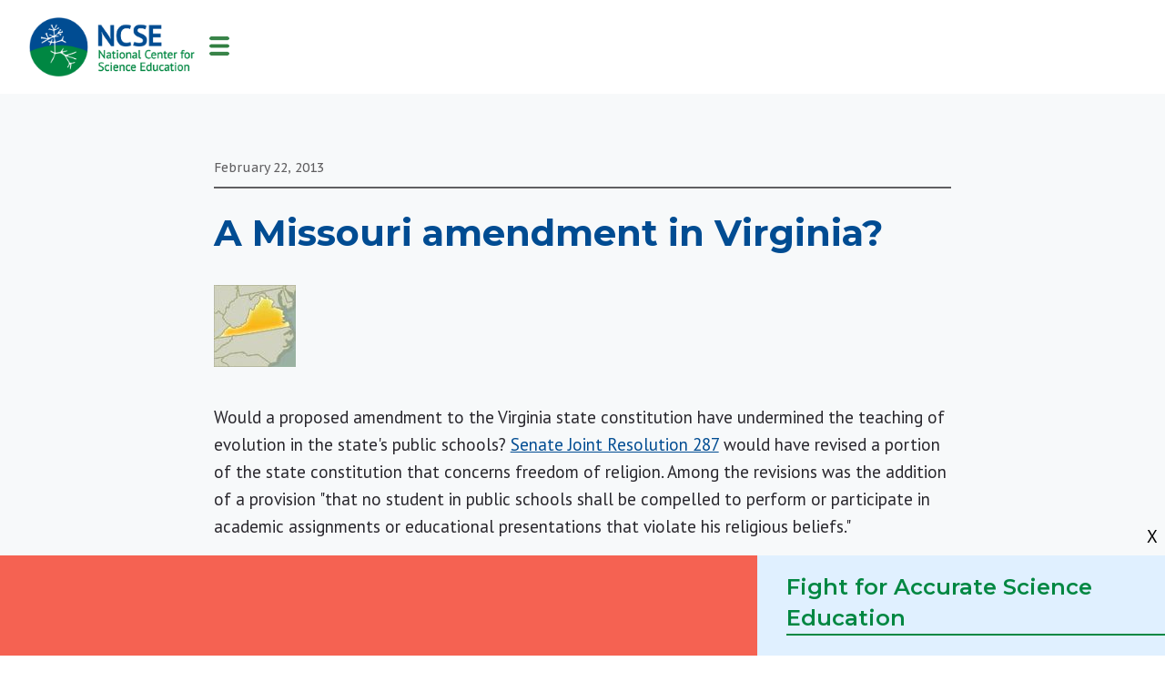

--- FILE ---
content_type: text/html; charset=UTF-8
request_url: https://ncse.ngo/missouri-amendment-virginia
body_size: 8136
content:

<!DOCTYPE html>
<html lang="en" dir="ltr" prefix="content: http://purl.org/rss/1.0/modules/content/  dc: http://purl.org/dc/terms/  foaf: http://xmlns.com/foaf/0.1/  og: http://ogp.me/ns#  rdfs: http://www.w3.org/2000/01/rdf-schema#  schema: http://schema.org/  sioc: http://rdfs.org/sioc/ns#  sioct: http://rdfs.org/sioc/types#  skos: http://www.w3.org/2004/02/skos/core#  xsd: http://www.w3.org/2001/XMLSchema# ">
  <head>
    <meta charset="utf-8" />
<meta name="description" content="Would a proposed amendment to the Virginia state constitution have undermined the teaching of evolution in the state&#039;s public schools?" />
<link rel="canonical" href="https://ncse.ngo/missouri-amendment-virginia" />
<meta property="og:image" content="https://ncse.ngo/sites/all/themes/evol/images/ncse_image3.png" />
<meta name="twitter:card" content="summary_large_image" />
<meta name="twitter:title" content="A Missouri amendment in Virginia? | National Center for Science Education" />
<meta name="Generator" content="Drupal 10 (https://www.drupal.org)" />
<meta name="MobileOptimized" content="width" />
<meta name="HandheldFriendly" content="true" />
<meta name="viewport" content="width=device-width, initial-scale=1.0" />
<link rel="icon" href="/sites/default/files/favicon_0.ico" type="image/vnd.microsoft.icon" />

    <title>A Missouri amendment in Virginia? | National Center for Science Education</title>
    <link rel="stylesheet" media="all" href="/sites/default/files/css/css_wiWlq0iOkd7qUN7ncpEB5P2n3CyCG-9le5J4Kgn7orA.css?delta=0&amp;language=en&amp;theme=evol&amp;include=eJwlx2EKgCAMBtALmTvThh82mA2cGt4-qj8PHpYbVXNhO2Js06um0NJJcPJS7_H3JQt3pNgx0Eg4kJbiDvrMzcs0POMbHus" />
<link rel="stylesheet" media="all" href="https://fonts.googleapis.com/css?family=Barlow+Condensed" />
<link rel="stylesheet" media="all" href="https://fonts.googleapis.com/css?family=Source+Sans+Pro:Light,Bold" />
<link rel="stylesheet" media="all" href="/sites/default/files/css/css_XDOyN216LB-KvKSsTCaeBvWJ1YwZLHTMSNf3SzsNzaI.css?delta=3&amp;language=en&amp;theme=evol&amp;include=eJwlx2EKgCAMBtALmTvThh82mA2cGt4-qj8PHpYbVXNhO2Js06um0NJJcPJS7_H3JQt3pNgx0Eg4kJbiDvrMzcs0POMbHus" />

    


<!-- Google Tag Manager -->
<script>(function(w,d,s,l,i){w[l]=w[l]||[];w[l].push({'gtm.start':
new Date().getTime(),event:'gtm.js'});var f=d.getElementsByTagName(s)[0],
j=d.createElement(s),dl=l!='dataLayer'?'&l='+l:'';j.async=true;j.src=
'https://www.googletagmanager.com/gtm.js?id='+i+dl;f.parentNode.insertBefore(j,f);
})(window,document,'script','dataLayer','GTM-TCG7MLP');</script>
<!-- End Google Tag Manager -->

  </head>
   <body class="path-node page-node-type-article">

<!-- Google Tag Manager (noscript) -->
<noscript><iframe src="https://www.googletagmanager.com/ns.html?id=GTM-TCG7MLP"
height="0" width="0" style="display:none;visibility:hidden"></iframe></noscript>
<!-- End Google Tag Manager (noscript) -->

    
      <div class="dialog-off-canvas-main-canvas" data-off-canvas-main-canvas>
    <link href="https://fonts.googleapis.com/css?family=Montserrat:400,500,600,700" rel="stylesheet">

<div class="container white">
<div class="top-logo">
    <a href="/"><img src="/sites/all/themes/evol/images/logo.png" width="182" alt="NCSE" /></a>
      <div>
    <nav role="navigation" aria-labelledby="block-mainnavigation-2-menu" id="block-mainnavigation-2">
            
  <h2 class="visually-hidden" id="block-mainnavigation-2-menu">Main navigation</h2>
  

        
        
        
      <ul>
                <li class="menu-item menu-item--expanded">
        <span class="menu-search">Search NCSE</span>
                          
        
<div class="child-dropdown">
          <div>
        <span>Search</span>
        
                   <form class="search-block-form" data-drupal-selector="search-block-form" action="/search/node" method="get" id="search-block-form" accept-charset="UTF-8">
  <div class="js-form-item form-item js-form-type-search form-item-keys js-form-item-keys form-no-label">
      <label for="edit-keys--2" class="visually-hidden">Search</label>
        <input title="Enter the terms you wish to search for." data-drupal-selector="edit-keys" type="search" id="edit-keys--2" name="keys" value="" size="15" maxlength="128" class="form-search" />

        </div>
<div data-drupal-selector="edit-actions" class="form-actions js-form-wrapper form-wrapper" id="edit-actions"><input data-drupal-selector="edit-submit" type="submit" id="edit-submit--3" value="Search" class="button js-form-submit form-submit" />
</div>

</form>


      
      </div>
      

      
    </div>

    
  
              </li>
                <li class="menu-item menu-item--expanded">
        <a href="/donate" class="parent-item donate-menu" data-drupal-link-system-path="node/7613">Donate</a>
                          
        
<div class="child-dropdown">
          <div>
        <a href="/donate" class="menu-donate" data-drupal-link-system-path="node/7613">Make a Donation Today</a>
        
            
      </div>
      

      
          <div>
        <a href="/gift-donations" class="menu-gift-membership" data-drupal-link-system-path="node/7612">Gift Donations</a>
        
            
      </div>
      

      
          <div>
        <a href="/ways-give" class="menu-ways-child" data-drupal-link-system-path="node/5787">More Ways to Give</a>
        
            
      </div>
      

      
          <div>
        <a href="/donor-services" data-drupal-link-system-path="node/6639">Donor FAQ</a>
        
            
      </div>
      

      
          <div>
        <a href="/legacy-society" class="menu-legacy" data-drupal-link-system-path="node/5788">Legacy Society</a>
        
            
      </div>
      

      
          <div>
        <a href="/science-champions-society" class="menu-champions" data-drupal-link-system-path="node/5791">Science Champions Society</a>
        
            
      </div>
      

      
          <div>
        <a href="/give-gift-stock" data-drupal-link-system-path="node/6641">Give a Gift of Stock</a>
        
            
      </div>
      

      
          <div>
        <a href="/donor-advised-funds" data-drupal-link-system-path="node/6869">Donor-Advised Funds</a>
        
            
      </div>
      

      
          <div>
        <a href="/ira-qualified-charitable-distributions" data-drupal-link-system-path="node/7827">IRA Qualified Charitable Distributions</a>
        
            
      </div>
      

      
          <div>
        <a href="/employer-matching-gifts" data-drupal-link-system-path="node/6642">Employer Matching Gifts</a>
        
            
      </div>
      

      
          <div>
        <a href="/facebook-fundraisers" data-drupal-link-system-path="node/6640">Facebook Fundraisers</a>
        
            
      </div>
      

      
    </div>

    
  
              </li>
                <li class="menu-item">
        <a href="/ncse-newsletter" class="signup-link" data-drupal-link-system-path="node/6117">Sign-up</a>
              </li>
                <li class="menu-item menu-item--expanded">
        <span class="parent-item menu-resources-advice">Resources and Advice</span>
                          
        
<div class="child-dropdown">
          <div>
        <a href="/supporting-teachers/classroom-resources" class="menu-teaching-resources" data-drupal-link-system-path="supporting-teachers/classroom-resources">Teaching Resources</a>
        
            
      </div>
      

      
          <div>
        <a href="/rncse" class="menu-rncse" data-drupal-link-system-path="rncse">RNCSE</a>
        
            
      </div>
      

      
          <div>
        <a href="/misconception-of-month" class="menu-misconception" data-drupal-link-system-path="misconception-of-month">Misconception of the Month</a>
        
            
      </div>
      

      
          <div>
        <a href="/cej" class="menu-cej" data-drupal-link-system-path="cej">CEJ</a>
        
            
      </div>
      

      
          <div>
        <a href="/safeguarding-sound-science" class="menu-podcast" data-drupal-link-system-path="node/7853">NCSE Podcast</a>
        
            
      </div>
      

      
          <div>
        <a href="/topics" class="menu-topics" data-drupal-link-system-path="node/5723">Browse articles by topic</a>
        
            
      </div>
      

      
          <div>
        <a href="/breaking-down-barriers/diysci-resources" class="menu-catalyze-resources" data-drupal-link-system-path="breaking-down-barriers/diysci-resources">Community Outreach Resources</a>
        
            
      </div>
      

      
          <div>
        <a href="/catalyzing-action/ask-ncse-help" class="menu-ask">Ask NCSE for Help</a>
        
            
      </div>
      

      
    </div>

    
  
              </li>
                <li class="menu-item menu-item--expanded">
        <a href="/get-involved" class="parent-item menu-get-involved" data-drupal-link-system-path="node/5789">Get Involved</a>
                          
        
<div class="child-dropdown">
          <div>
        <a href="/ways-give" class="menu-give" data-drupal-link-system-path="node/5787">Ways to Give to NCSE</a>
        
            
      </div>
      

      
          <div>
        <a href="/catalyzing-action/action-news" class="menu-booster" data-drupal-link-system-path="catalyzing-action/action-news">What We&#039;re Monitoring</a>
        
            
      </div>
      

      
          <div>
        <a href="/sign-ncseteach" class="menu-ncseteach" data-drupal-link-system-path="node/5783">NCSEteach</a>
        
            
      </div>
      

      
          <div>
        <a href="/catalyzing-action/need-ncse-help" class="menu-action" data-drupal-link-system-path="node/5734">Ask NCSE for Help</a>
        
            
      </div>
      

      
    </div>

    
  
              </li>
                <li class="menu-item menu-item--expanded">
        <a href="/about" class="parent-item menu-about-ncse" data-drupal-link-system-path="node/5742">About NCSE</a>
                          
        
<div class="child-dropdown">
          <div>
        <a href="/about" class="menu-about-ncse2" data-drupal-link-system-path="node/5742">About NCSE</a>
        
            
      </div>
      

      
          <div>
        <a href="/our-history" class="menu-history" data-drupal-link-system-path="node/5785">Our History</a>
        
            
      </div>
      

      
          <div>
        <a href="/staff" class="menu-people" data-drupal-link-system-path="staff">Our People</a>
        
            
      </div>
      

      
          <div>
        <a href="/our-financials" class="menu-financials" data-drupal-link-system-path="node/5798">Our Financials</a>
        
            
      </div>
      

      
          <div>
        <a href="/annual-report" class="menu-annual" data-drupal-link-system-path="annual-report">Annual Reports</a>
        
            
      </div>
      

      
          <div>
        <a href="/media-center" class="menu-media" data-drupal-link-system-path="media-center">Media Center</a>
        
            
      </div>
      

      
          <div>
        <a href="/partners" class="menu-partners" data-drupal-link-system-path="partners">Our Partners</a>
        
            
      </div>
      

      
          <div>
        <a href="/need-a-speaker" class="menu-speaker" data-drupal-link-system-path="node/5815">Need a Speaker?</a>
        
            
      </div>
      

      
    </div>

    
  
              </li>
                <li class="menu-item menu-item--expanded">
        <a href="/our-impact" class="parent-item menu-our-impact" data-drupal-link-system-path="node/5741">Our Impact</a>
                          
        
<div class="child-dropdown">
          <div>
        <a href="/our-impact" class="menu-impact" data-drupal-link-system-path="node/5741">Our Impact</a>
        
            
      </div>
      

      
          <div>
        <a href="/research" class="menu-research" data-drupal-link-system-path="research">Our Research</a>
        
            
      </div>
      

      
          <div>
        <a href="/in-the-press" class="menu-view-press" data-drupal-link-system-path="in-the-press">View All</a>
        
            <div class="views-element-container"><div class="js-view-dom-id-c8582cf007e98abacf4bde983b5ec36ae30c8ed336e45bf63c3f7a16cc7f70a8 view-display-id-block_1 page-no-" id="view-in_the_press">
  
  
  

  
  
  

      <div class="views-row">
  <div about="/node/8044">
      
<div class="field-field_publication field-label-hidden">
            <div>  
      <h2>
<div class="field-name field-label-hidden">
            <div>Issues in Science and Technology</div>
      </div>
</h2>
    
  
<div class="field-field_press_logo field-label-hidden">
            <div>  <img loading="lazy" src="/sites/default/files/styles/press_logo/public/press-logos/Issues-in-Science-Technology_logo_51x32.jpg?itok=rG7c2FYa" width="38" height="24" alt="Issues in Science and Technology logo." typeof="foaf:Image" />


</div>
      </div>

</div>
      </div>

      <a href="https://issues.org/science-curricula-kitzmiller-evolution-classroom-baker/" target="new"><span class="field-field_article_title"><span>Of Pandas and Science Curricula</span>
</span></a>
      <span class="read-more"><a href="https://issues.org/science-curricula-kitzmiller-evolution-classroom-baker/" target="new">
<div class="field-field_type_of_article field-label-hidden">
            <div>Read Article</div>
      </div>
</a></span>
  </div>


</div>
    <div class="views-row">
  <div about="/node/8021">
      
<div class="field-field_publication field-label-hidden">
            <div>  
      <h2>
<div class="field-name field-label-hidden">
            <div>Deutsche Wells</div>
      </div>
</h2>
    
  
<div class="field-field_press_logo field-label-hidden">
            <div>  <img loading="lazy" src="/sites/default/files/styles/press_logo/public/press-logos/Deutsche_Welle_Logo_119x32.png?itok=6vPSQW9x" width="89" height="24" alt="Deutsche Wells logo." typeof="foaf:Image" />


</div>
      </div>

</div>
      </div>

      <a href="https://www.dw.com/en/what-are-students-really-learning-about-climate-change/audio-74290102" target="new"><span class="field-field_article_title"><span>What are students really learning about climate change?</span>
</span></a>
      <span class="read-more"><a href="https://www.dw.com/en/what-are-students-really-learning-about-climate-change/audio-74290102" target="new">
<div class="field-field_type_of_article field-label-hidden">
            <div>Listen to Recording</div>
      </div>
</a></span>
  </div>


</div>
    <div class="views-row">
  <div about="/node/8016">
      
<div class="field-field_publication field-label-hidden">
            <div>  
      <h2>
<div class="field-name field-label-hidden">
            <div>Science</div>
      </div>
</h2>
    
  
<div class="field-field_press_logo field-label-hidden">
            <div>  <img loading="lazy" src="/sites/default/files/styles/press_logo/public/press-logos/400px-Science_AAAS_logo.svg_.png?itok=4P7PcfrT" width="87" height="24" alt="Science logo" typeof="foaf:Image" />


</div>
      </div>

</div>
      </div>

      <a href="https://www.science.org/content/article/science-teachers-scramble-u-s-climate-resources-vanish" target="new"><span class="field-field_article_title"><span>Science teachers scramble as U.S. climate resources vanish</span>
</span></a>
      <span class="read-more"><a href="https://www.science.org/content/article/science-teachers-scramble-u-s-climate-resources-vanish" target="new">
<div class="field-field_type_of_article field-label-hidden">
            <div>Read Article</div>
      </div>
</a></span>
  </div>


</div>

    

  
  

  
  
</div>
</div>

            
      </div>
      

      
    </div>

    
  
              </li>
                <li class="menu-item menu-item--expanded">
        <span class="parent-item menu-our-work">Our Work</span>
                          
        
<div class="child-dropdown">
          <div>
        <a href="/supporting-teachers" class="menu-support-teachers" data-drupal-link-system-path="node/5724">We support teachers</a>
                          
        
<div class="child-dropdown">
          <div>
        <a href="/supporting-teachers/teacher-ambassadors" data-drupal-link-system-path="supporting-teachers/teacher-ambassadors">Meet NCSE&#039;s Teacher Ambassadors</a>
        
            
      </div>
      

      
          <div>
        <a href="/supporting-teachers/teacher-ambassador-alumni" data-drupal-link-system-path="supporting-teachers/teacher-ambassador-alumni">Meet NCSE&#039;s Teacher Ambassadors</a>
        
            
      </div>
      

      
          <div>
        <a href="/supporting-teachers/our-impact" data-drupal-link-system-path="node/5732">Our Impact</a>
        
            
      </div>
      

      
    </div>

    
  
        
            
      </div>
      

      
          <div>
        <a href="/catalyzing-action" class="menu-catalyze" data-drupal-link-system-path="node/5726">We block threats to science education</a>
                          
        
<div class="child-dropdown">
          <div>
        <a href="/catalyzing-action/need-ncse-help" data-drupal-link-system-path="node/5734">Ask NCSE For Help</a>
        
            
      </div>
      

      
          <div>
        <a href="/catalyzing-action/online-resources" data-drupal-link-system-path="catalyzing-action/online-resources">Online Resources</a>
        
            
      </div>
      

      
          <div>
        <a href="/catalyzing-action/sign-ncse-monitor" data-drupal-link-system-path="node/5813">Sign up for the NCSE Monitor</a>
        
            
      </div>
      

      
          <div>
        <a href="/catalyzing-action/action-news" data-drupal-link-system-path="catalyzing-action/action-news">What We&#039;re Monitoring</a>
        
            
      </div>
      

      
    </div>

    
  
        
            
      </div>
      

      
          <div>
        <a href="/investigating-science-education" class="menu-break-barriers" data-drupal-link-system-path="node/6908">We investigate science education</a>
        
            
      </div>
      

      
    </div>

    
  
              </li>
        </ul>


    
  


  </nav>
<div id="block-sidrtriggerbuttonblock">
  
    
      <button  data-sidr-options="{&quot;source&quot;:&quot;.sidr-box&quot;,&quot;side&quot;:&quot;left&quot;,&quot;method&quot;:&quot;toggle&quot;,&quot;renaming&quot;:false,&quot;displace&quot;:false,&quot;nocopy&quot;:false}" class="sidr-trigger js-sidr-trigger has-text">
        <span class="sidr-trigger__text">Menu</span></button>

  </div>

  </div>

</div>

<div class="sidr-box">
<div id="mobile-menu">
<nav id="block-mainnavigation-mobile"><ul><li class="menu-item menu-item--expanded"><a href="/donate" class="parent-item donate-menu" data-drupal-link-system-path="node/5809"> Donate </a></li><li class="menu-item menu-item--expanded"><a href="/ncse-newsletter" class="signup-link"> Sign-up </a></li><li class="mobile-menu-search"><form class="search-block-form" data-drupal-selector="search-block-form" action="/search/node" method="get" id="search-block-form" accept-charset="UTF-8">
  <div class="js-form-item form-item js-form-type-search form-item-keys js-form-item-keys form-no-label">
      <label for="edit-keys" class="visually-hidden">Search</label>
        <input title="Enter the terms you wish to search for." data-drupal-selector="edit-keys" type="search" id="edit-keys" name="keys" value="" size="15" maxlength="128" class="form-search" />

        </div>
<div data-drupal-selector="edit-actions" class="form-actions js-form-wrapper form-wrapper" id="edit-actions"><input data-drupal-selector="edit-submit" type="submit" id="edit-submit" value="Search" class="button js-form-submit form-submit" />
</div>

</form>
</li><li class="menu-item menu-item--expanded"><span class="parent-item menu-our-work"> Our Work </span><div class="child-dropdown-mobile"><div><a href="/supporting-teachers" class="menu-support-teachers" data-drupal-link-system-path="node/5724"> We support teachers </a></div><div><a href="/investigating-science-education" class="menu-break-barriers" data-drupal-link-system-path="node/5725"> We investigate science education </a></div><div><a href="/catalyzing-action" class="menu-catalyze" data-drupal-link-system-path="node/5726"> We block threats to science education </a></div></div></li><li class="menu-item menu-item--expanded"><a href="/our-impact" class="parent-item menu-our-impact" data-drupal-link-system-path="node/5741"> Our Impact </a><div class="child-dropdown-mobile"><div><a href="/our-impact" class="menu-impact" data-drupal-link-system-path="node/5741"> Our Impact </a></div><div><a href="/research" class="menu-research" data-drupal-link-system-path="research"> Our Research </a></div><div><a href="/in-the-press" class="menu-view-press1" data-drupal-link-system-path="in-the-press"> In the Press </a></div></div></li><li class="menu-item menu-item--expanded"><a href="/about" class="parent-item menu-about-ncse" data-drupal-link-system-path="node/5742"> About NCSE </a><div class="child-dropdown-mobile"><div><a href="/about" class="menu-about-ncse2" data-drupal-link-system-path="node/5742"> About NCSE </a></div><div><a href="/our-history" class="menu-history" data-drupal-link-system-path="node/5785"> Our History </a></div><div><a href="/staff" class="menu-people" data-drupal-link-system-path="staff"> Our People </a></div><div><a href="/our-financials" class="menu-financials" data-drupal-link-system-path="node/5798"> Our Financials </a></div><div><a href="/annual-report" class="menu-annual" data-drupal-link-system-path="annual-report"> Annual Reports </a></div><div><a href="/media-center" class="menu-media" data-drupal-link-system-path="media-center"> Media Center </a></div><div><a href="/partners" class="menu-partners" data-drupal-link-system-path="partners"> Our Partners </a></div><div><a href="/need-a-speaker" class="menu-speaker" data-drupal-link-system-path="node/5815"> Need a Speaker? </a></div></div></li><li class="menu-item menu-item--expanded"><a href="/get-involved" class="parent-item menu-get-involved" data-drupal-link-system-path="node/5789"> Get Involved </a><div class="child-dropdown-mobile"><div><a href="/ways-give" class="menu-give" data-drupal-link-system-path="node/5787"> Ways to Give to NCSE </a></div><div><a href="/sign-ncseteach" class="menu-ncseteach" data-drupal-link-system-path="node/5783"> NCSEteach </a></div><div><a href="/breaking-down-barriers/diysci-resources" class="menu-booster" data-drupal-link-system-path="breaking-down-barriers/diysci-resources"> DIYSci Activities </a></div><div><a href="/catalyzing-action/need-ncse-help" class="menu-action" data-drupal-link-system-path="node/5734"> Ask NCSE for Help </a></div></div></li><li class="menu-item menu-item--expanded"><span class="parent-item menu-resources-advice"> Resources and Advice </span><div class="child-dropdown-mobile"><div><a href="/supporting-teachers/classroom-resources" class="menu-teaching-resources" data-drupal-link-system-path="supporting-teachers/classroom-resources"> Teaching Resources </a></div><div><a href="/rncse" class="menu-rncse" data-drupal-link-system-path="rncse"> RNCSE </a></div><div><a href="/breaking-down-barriers/diysci-resources" class="menu-catalyze-resources" data-drupal-link-system-path="breaking-down-barriers/diysci-resources"> Community Outreach Resources </a></div><div><a href="/cej" class="menu-cej" data-drupal-link-system-path="cej"> CEJ </a></div><div><a href="/catalyzing-action/ask-ncse-help" class="menu-ask"> Ask NCSE for Help </a></div><div><a href="/topics" class="menu-topics" data-drupal-link-system-path="node/5723"> Browse articles by topic </a></div><div><a href="/safeguarding-sound-science" class="menu-podcast"> NCSE Podcast </a></div><div><a href="/misconception-of-month"> Misconception of the Month </a></div></div></li><li class="menu-item menu-item--expanded"><a href="/donate" class="parent-item donate-menu" data-drupal-link-system-path="node/5809"> Donate </a><div class="child-dropdown-mobile"><div><a href="/donate" class="menu-donate"> Make a Donation Today </a></div><div><a href="/gift-donations" class="menu-gift-membership"> Gift Donations </a></div><div><a href="/ways-give" class="menu-ways-child" data-drupal-link-system-path="node/5787"> More Ways to Give </a></div><div><a href="/donor-services" data-drupal-link-system-path="node/6639"> Donor FAQ </a></div><div><a href="/legacy-society" class="menu-legacy" data-drupal-link-system-path="node/5788"> Legacy Society </a></div><div><a href="/science-champions-society" class="menu-champions" data-drupal-link-system-path="node/5791"> Science Champions Society </a></div><div><a href="/give-gift-stock" data-drupal-link-system-path="node/6641"> Give a Gift of Stock </a></div><div><a href="/donor-advised-funds"> Donor-Advised Funds </a></div><div><a href="/employer-matching-gifts" data-drupal-link-system-path="node/6642"> Employer Matching Gifts </a></div><div><a href="/facebook-fundraisers" data-drupal-link-system-path="node/6640"> Facebook Fundraisers </a></div></div></li></ul></nav></div></div></div>
      <div>
    <div class="messages">
<div data-drupal-messages-fallback class="hidden"></div>
</div>

  </div>

    
          <div>
    <div id="block-evol-content">
  
    
      <script type="text/javascript" src="//s7.addthis.com/js/300/addthis_widget.js#pubid=ra-4df268fb06727830"></script>
<div class="container gray node-type-article">
  <div class="inner"  about="/missouri-amendment-virginia" typeof="schema:Article">
  <div id="first-div">
<div class="publication-info">

<span class="article-date">February 22, 2013</span>
</div>

<h1><span property="schema:name">A Missouri amendment in Virginia?</span>
</h1>


  
  
    

<div class="field-field_body">

          <article property="schema:text"><p><span class="inline inline-left"><img alt class="image image-_original" data-entity-type data-entity-uuid height="90" src="https://ncse.ngo/files/images/virginia.jpg" title width="90" loading="lazy"></span></p>

<p>Would a proposed amendment to the Virginia state constitution have undermined the teaching of evolution in the state's public schools?<!--break--> <a href="http://lis.virginia.gov/cgi-bin/legp604.exe?131+sum+SJ287" target="_blank">Senate Joint Resolution 287</a> would have revised a portion of the state constitution that concerns freedom of religion. Among the revisions was the addition of a provision "that no student in public schools shall be compelled to perform or participate in academic assignments or educational presentations that violate his religious beliefs."</p>

<p>The summary of SJR 287 as introduced explains, "The proposed amendment is based on a provision in the Missouri Constitution approved by the Missouri voters August 7, 2012." The effect of the Missouri amendment on evolution education there is worrisome, as NCSE previously <a href="https://ncse.ngo/news/2012/08/worry-from-missouri-007512" target="_blank">reported</a>. Before it was adopted, <cite>The New York Times</cite> (August 6, 2012) <a href="http://www.nytimes.com/2012/08/07/opinion/prayer-in-missouri.html" target="_blank">expressed</a> editorial concern that the amendment "would allow students who believe in creationism ... to opt out of assignments on evolution."</p>

<p>Similarly, in Virginia, Americans United for Separation of Church and State <a href="https://www.au.org/blogs/wall-of-separation/constitutional-calamity-virginia-senate-committee-flunks-religious-liberty" target="_blank">worried</a> on its blog (January 30, 2013) that SJR 287 was aimed at allowing creationist students "to drop out of biology class if an assignment or presentation deals with evolution," and state senator Janet D. Howell (D-District 32) likewise <a href="http://www.washingtonpost.com/local/va-politics/va-panel-oks-measure-to-allow-prayer-religious-activities-in-all-public-places/2013/01/29/674a7d04-6a6f-11e2-95b3-272d604a10a3_story.html" target="_blank">told</a> the <cite>Washington Post</cite> (January 29, 2013) that SJR 287 "makes it so a child can say, 'I don't want to study evolution because I don't believe in it.'"</p>

<p>William M. Stanley Jr. (R-District 20), a cosponsor of the resolution, told the <cite>Post</cite>, "They should still be able to recite Darwin's theory," explaining that creationist students would not be permitted to ignore evolution in class, although they would not be penalized for rejecting it. He was not, however, quoted as explaining why it would not violate the provision in question to compel a student to study evolution if he or she claimed that it violated their religious beliefs.</p>

<p>After SJR 287 was introduced, it was referred to the Senate Committee on Privileges and Elections, which modified it slightly and reported it back to the Senate on January 29, 2013. On February 5, 2013, at Stanley's request, the Senate recommitted it back to the committee, where it is effectively dead because February 5 was the deadline for each house to complete work on its own legislation. The legislature is scheduled to adjourn sine die on February 23, 2013.</p>

<p>The resolution was sponsored by Stanley and Charles W. Carrico Sr. (R-District 40), with Mark L. Cole (R-District 88) serving as its patron in the House. Even if the resolution had passed the Senate, it would still have had further hurdles to jump: as the <cite>Post</cite> explained, "To amend the state constitution, the resolution would have to pass the General Assembly twice, with a general election for the House of Delegates between the two legislative sessions, and then receive approval from voters in a referendum."</p>
</article>
    
</div>

      


  </div>

  </div>
</div>












                                                                                                                                                                                                              
  </div>
<div id="block-ephem">
  
    
      

<div class="field-field_body">

          <article><div id="ephem"><div class="close">X</div><div class="wrapper">&nbsp;</div><div class="wrap-right"><a href="/Ephemeral-Footer-25">Fight for Accurate Science Education</a></div></div><style type="text/css">#ephem .wrapper  {
width: calc(65% - 32px);
}
#ephem .wrap-right {
  width: 35%;
}
  @media (max-width:700px) {
#ephem .wrapper {
width:calc(100% - 32px);
}
#ephem .wrap-right {
  width:calc(100% - 32px);
}
}
</style></article>
    
</div>
  </div>

  </div>



<div class="container white">  
 <footer>
  <figure><img src="/sites/all/themes/evol/images/footer.png" width="300" alt="NCSE" /></figure>
  <address>
      <p>230 Grand Avenue, Suite 301-B<br />
      Oakland, CA 94610</p>
      <span>510-601-7203</span>
      <span><a href="mailto:info@ncse.ngo">info@ncse.ngo</a></span>
      <span><a href="mailto:donor-services@ncse.ngo">donor-services@ncse.ngo</a></span>
      <a href="https://www.facebook.com/evolution.ncse" target="new" id="foot-fb" class="social-foot">Facebook</a>
      <a href="https://twitter.com/ncse" target="new" id="foot-tw" class="social-foot">Twitter</a>
      <a href="https://www.instagram.com/NCSE_science/" target="new" id="foot-insta" class="social-foot">Instagram</a>
      <a href="https://www.youtube.com/channel/UCXlZRCBefkIvRuv5zUrXEdg" target="new" id="foot-yt" class="social-foot">Youtube</a>
</address>
  <nav class="main"> 
      <a href="/supporting-teachers">We support teachers</a>
      <a href="/catalyzing-action">We block threats to education</a>
      <a href="/investigating-science-education">We investigate education</a>
      <a href="/our-impact">Our Impact</a>
</nav>  
  <nav class="second main">      
      <a href="/about">About NCSE</a>
      <a href="/get-involved">Get Involved</a>
      <a href="/rncse">RNCSE</a>
      <a href="/job-opportunities">Job Opportunities</a>
</nav>
  <div class="border"></div>
  <aside>      
      <h2>Science education is constantly evolving!  Want to keep up?</h2>
      <p>Subscribe to our newsletter for the latest news, events, and resources from NCSE.</p>
      <iframe src="https://services.cognitoforms.com/f/ZLKQzD-ix0-Ruodl2A8e2A?id=12" style="position:relative;width:1px;min-width:100%;*width:100%;" frameborder="0" scrolling="yes" seamless="seamless" height="397" width="100%"></iframe>
<script src="https://services.cognitoforms.com/scripts/embed.js"></script>



  </aside>
</footer>
</div>
<div class="container gray"> 
  <footer class="bottom">
    <p>NCSE is a 501(c)(3) tax-exempt organization, EIN 11-2656357.</p>
    <p>&copy; Copyright National Center for Science Education.
    <a href="/privacy-policy-and-disclaimer">Privacy Policy and Disclaimer</a> | <a href="/disclosures-required-state-law">Disclosures Required by State Law</a></p>
  </footer>
</div>

  </div>

    
    <script type="application/json" data-drupal-selector="drupal-settings-json">{"path":{"baseUrl":"\/","pathPrefix":"","currentPath":"node\/3142","currentPathIsAdmin":false,"isFront":false,"currentLanguage":"en"},"pluralDelimiter":"\u0003","suppressDeprecationErrors":true,"ajaxTrustedUrl":{"\/search\/node":true},"sidr":{"closeOnBlur":true,"closeOnEscape":true},"user":{"uid":0,"permissionsHash":"dd947a458ce57bb45b8ab5d98ee2acb753a517674d5d6445615f81dc240d1842"}}</script>
<script src="/sites/default/files/js/js_ELc46jCacemsJ9ANhg2_60vVd_RliuzoQXXdm_HOqh0.js?scope=footer&amp;delta=0&amp;language=en&amp;theme=evol&amp;include=eJxLLcvP0U_PyU9KzNEtLqnMycxL1ynOTCnST0rNSCzLzC8qBgDn6w1e"></script>

  </body>
</html>
